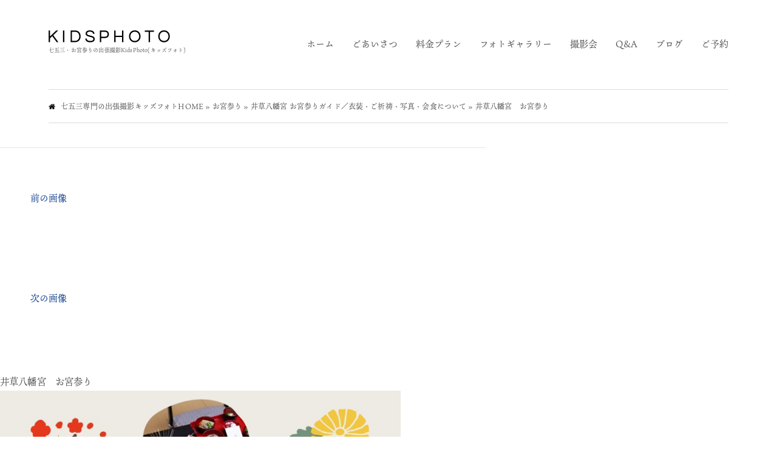

--- FILE ---
content_type: text/html; charset=UTF-8
request_url: https://kidsphoto.info/igusahachimangu-omiyamairi/14525/igusahachimangu-omiyamairi-top/
body_size: 9070
content:
<!DOCTYPE html> <!--[if IE 7]><html class="ie ie7" lang="ja"> <![endif]--> <!--[if IE 8]><html class="ie ie8" lang="ja"> <![endif]--> <!--[if !(IE 7) & !(IE 8)]><!--><html lang="ja"> <!--<![endif]--><head><meta charset="UTF-8"> <script type="text/javascript">if ((navigator.userAgent.indexOf('iPhone') > 0) || navigator.userAgent.indexOf('iPod') > 0 || navigator.userAgent.indexOf('Android') > 0) {
    document.write('<meta name="viewport" content="width=device-width">');
}else{
    document.write('<meta name="viewport" content="width=1200">');
}</script> <meta http-equiv="X-UA-Compatible" content="IE=edge"><link rel="shortcut icon" href="https://kidsphoto.info/wordpress/wp-content/themes/kidsphoto2019/assets/images/favicon.ico"><link rel="alternate" type="application/rss+xml" href="https://kidsphoto.info/feed/"><link rel="stylesheet" href="https://use.fontawesome.com/releases/v5.2.0/css/all.css" integrity="sha384-hWVjflwFxL6sNzntih27bfxkr27PmbbK/iSvJ+a4+0owXq79v+lsFkW54bOGbiDQ" crossorigin="anonymous">  <script>(function(d) {
    var config = {
      kitId: 'sig2rao',
      scriptTimeout: 3000,
      async: true
    },
    h=d.documentElement,t=setTimeout(function(){h.className=h.className.replace(/\bwf-loading\b/g,"")+" wf-inactive";},config.scriptTimeout),tk=d.createElement("script"),f=false,s=d.getElementsByTagName("script")[0],a;h.className+=" wf-loading";tk.src='https://use.typekit.net/'+config.kitId+'.js';tk.async=true;tk.onload=tk.onreadystatechange=function(){a=this.readyState;if(f||a&&a!="complete"&&a!="loaded")return;f=true;clearTimeout(t);try{Typekit.load(config)}catch(e){}};s.parentNode.insertBefore(tk,s)
  })(document);</script>  <script>!function(f,b,e,v,n,t,s)
  {if(f.fbq)return;n=f.fbq=function(){n.callMethod?
  n.callMethod.apply(n,arguments):n.queue.push(arguments)};
  if(!f._fbq)f._fbq=n;n.push=n;n.loaded=!0;n.version='2.0';
  n.queue=[];t=b.createElement(e);t.async=!0;
  t.src=v;s=b.getElementsByTagName(e)[0];
  s.parentNode.insertBefore(t,s)}(window, document,'script',
  'https://connect.facebook.net/en_US/fbevents.js');
  fbq('init', '1705405069740602');
  fbq('track', 'PageView');</script> <noscript><img height="1" width="1" style="display:none"
 src="https://www.facebook.com/tr?id=1705405069740602&ev=PageView&noscript=1"
/></noscript>  <script async src="https://www.googletagmanager.com/gtag/js?id=UA-149879745-1"></script> <script>window.dataLayer = window.dataLayer || [];
  function gtag(){dataLayer.push(arguments);}
  gtag('js', new Date());

  gtag('config', 'UA-149879745-1');</script>  
 <script async src="https://www.googletagmanager.com/gtag/js?id=AW-736676552"></script> <script>window.dataLayer = window.dataLayer || []; function gtag(){dataLayer.push(arguments);} gtag('js', new Date()); gtag('config', 'AW-736676552');</script>  
 <script data-ad-client="ca-pub-3699999766222016" async src="https://pagead2.googlesyndication.com/pagead/js/adsbygoogle.js"></script>    <script async src="//pagead2.googlesyndication.com/
pagead/js/adsbygoogle.js"></script> <script>(adsbygoogle = window.adsbygoogle || []).push({
google_ad_client: "pub-3699999766222016",
enable_page_level_ads: true
});</script>  <script>(function(html){html.className = html.className.replace(/\bno-js\b/,'js')})(document.documentElement);
//# sourceURL=twentyfifteen_javascript_detection</script> <meta name='robots' content='index, follow, max-image-preview:large, max-snippet:-1, max-video-preview:-1' />  <script data-cfasync="false" data-pagespeed-no-defer>var gtm4wp_datalayer_name = "dataLayer";
	var dataLayer = dataLayer || [];</script> <link media="all" href="https://kidsphoto.info/wordpress/wp-content/cache/autoptimize/css/autoptimize_f7fe8a6644bc6da9603d5396fd224fba.css" rel="stylesheet"><link media="screen" href="https://kidsphoto.info/wordpress/wp-content/cache/autoptimize/css/autoptimize_00df71b5809d374b00ce03791ac8fac1.css" rel="stylesheet"><title>井草八幡宮　お宮参り - 七五三・お宮参りの出張撮影キッズフォト(KidsPhoto)</title><link rel="canonical" href="https://kidsphoto.info/igusahachimangu-omiyamairi/14525/igusahachimangu-omiyamairi-top/" /><meta property="og:locale" content="ja_JP" /><meta property="og:type" content="article" /><meta property="og:title" content="井草八幡宮　お宮参り - 七五三・お宮参りの出張撮影キッズフォト(KidsPhoto)" /><meta property="og:description" content="井草八幡宮　お宮参り" /><meta property="og:url" content="https://kidsphoto.info/igusahachimangu-omiyamairi/14525/igusahachimangu-omiyamairi-top/" /><meta property="og:site_name" content="七五三・お宮参りの出張撮影キッズフォト(KidsPhoto)" /><meta property="article:modified_time" content="2023-01-25T09:17:03+00:00" /><meta property="og:image" content="https://kidsphoto.info/igusahachimangu-omiyamairi/14525/igusahachimangu-omiyamairi-top" /><meta property="og:image:width" content="1440" /><meta property="og:image:height" content="900" /><meta property="og:image:type" content="image/jpeg" /><meta name="twitter:card" content="summary_large_image" /> <script type="application/ld+json" class="yoast-schema-graph">{"@context":"https://schema.org","@graph":[{"@type":"WebPage","@id":"https://kidsphoto.info/igusahachimangu-omiyamairi/14525/igusahachimangu-omiyamairi-top/","url":"https://kidsphoto.info/igusahachimangu-omiyamairi/14525/igusahachimangu-omiyamairi-top/","name":"井草八幡宮　お宮参り - 七五三・お宮参りの出張撮影キッズフォト(KidsPhoto)","isPartOf":{"@id":"https://kidsphoto.info/#website"},"primaryImageOfPage":{"@id":"https://kidsphoto.info/igusahachimangu-omiyamairi/14525/igusahachimangu-omiyamairi-top/#primaryimage"},"image":{"@id":"https://kidsphoto.info/igusahachimangu-omiyamairi/14525/igusahachimangu-omiyamairi-top/#primaryimage"},"thumbnailUrl":"https://kidsphoto.info/wordpress/wp-content/uploads/2023/01/igusahachimangu-omiyamairi-top.jpg","datePublished":"2023-01-25T09:16:49+00:00","dateModified":"2023-01-25T09:17:03+00:00","breadcrumb":{"@id":"https://kidsphoto.info/igusahachimangu-omiyamairi/14525/igusahachimangu-omiyamairi-top/#breadcrumb"},"inLanguage":"ja","potentialAction":[{"@type":"ReadAction","target":["https://kidsphoto.info/igusahachimangu-omiyamairi/14525/igusahachimangu-omiyamairi-top/"]}]},{"@type":"ImageObject","inLanguage":"ja","@id":"https://kidsphoto.info/igusahachimangu-omiyamairi/14525/igusahachimangu-omiyamairi-top/#primaryimage","url":"https://kidsphoto.info/wordpress/wp-content/uploads/2023/01/igusahachimangu-omiyamairi-top.jpg","contentUrl":"https://kidsphoto.info/wordpress/wp-content/uploads/2023/01/igusahachimangu-omiyamairi-top.jpg","width":1440,"height":900,"caption":"井草八幡宮　お宮参り"},{"@type":"BreadcrumbList","@id":"https://kidsphoto.info/igusahachimangu-omiyamairi/14525/igusahachimangu-omiyamairi-top/#breadcrumb","itemListElement":[{"@type":"ListItem","position":1,"name":"七五三専門の出張撮影キッズフォトHOME","item":"https://kidsphoto.info/"},{"@type":"ListItem","position":2,"name":"お宮参り","item":"https://kidsphoto.info/category/%e3%81%8a%e5%ae%ae%e5%8f%82%e3%82%8a/"},{"@type":"ListItem","position":3,"name":"井草八幡宮 お宮参りガイド／衣装・ご祈祷・写真・会食について","item":"https://kidsphoto.info/igusahachimangu-omiyamairi/14525/"},{"@type":"ListItem","position":4,"name":"井草八幡宮　お宮参り"}]},{"@type":"WebSite","@id":"https://kidsphoto.info/#website","url":"https://kidsphoto.info/","name":"七五三・お宮参りの出張撮影キッズフォト(KidsPhoto)","description":"七五三・お宮参りの出張撮影キッズフォト(KidsPhoto)","potentialAction":[{"@type":"SearchAction","target":{"@type":"EntryPoint","urlTemplate":"https://kidsphoto.info/?s={search_term_string}"},"query-input":{"@type":"PropertyValueSpecification","valueRequired":true,"valueName":"search_term_string"}}],"inLanguage":"ja"}]}</script> <link rel="alternate" title="oEmbed (JSON)" type="application/json+oembed" href="https://kidsphoto.info/wp-json/oembed/1.0/embed?url=https%3A%2F%2Fkidsphoto.info%2Figusahachimangu-omiyamairi%2F14525%2Figusahachimangu-omiyamairi-top%2F" /><link rel="alternate" title="oEmbed (XML)" type="text/xml+oembed" href="https://kidsphoto.info/wp-json/oembed/1.0/embed?url=https%3A%2F%2Fkidsphoto.info%2Figusahachimangu-omiyamairi%2F14525%2Figusahachimangu-omiyamairi-top%2F&#038;format=xml" /><style id='twentyfifteen-style-inline-css'>.post-navigation .nav-previous { background-image: url(https://kidsphoto.info/wordpress/wp-content/uploads/2023/01/igusahachimangu-omiyamairi-top-825x510.jpg); }
			.post-navigation .nav-previous .post-title, .post-navigation .nav-previous a:hover .post-title, .post-navigation .nav-previous .meta-nav { color: #fff; }
			.post-navigation .nav-previous a:before { background-color: rgba(0, 0, 0, 0.4); }
		
/*# sourceURL=twentyfifteen-style-inline-css */</style><link rel="https://api.w.org/" href="https://kidsphoto.info/wp-json/" /><link rel="alternate" title="JSON" type="application/json" href="https://kidsphoto.info/wp-json/wp/v2/media/14656" /><script type="text/javascript">window._wp_rp_static_base_url = 'https://wprp.sovrn.com/static/';
	window._wp_rp_wp_ajax_url = "https://kidsphoto.info/wordpress/wp-admin/admin-ajax.php";
	window._wp_rp_plugin_version = '3.6.4';
	window._wp_rp_post_id = '14656';
	window._wp_rp_num_rel_posts = '5';
	window._wp_rp_thumbnails = true;
	window._wp_rp_post_title = '%E4%BA%95%E8%8D%89%E5%85%AB%E5%B9%A1%E5%AE%AE%E3%80%80%E3%81%8A%E5%AE%AE%E5%8F%82%E3%82%8A';
	window._wp_rp_post_tags = [];
	window._wp_rp_promoted_content = true;</script> 
 <script data-cfasync="false" data-pagespeed-no-defer type="text/javascript">var dataLayer_content = {"pagePostType":"attachment","pagePostType2":"single-attachment","pagePostAuthor":"kidsphoto"};
	dataLayer.push( dataLayer_content );</script> <script data-cfasync="false">(function(w,d,s,l,i){w[l]=w[l]||[];w[l].push({'gtm.start':
new Date().getTime(),event:'gtm.js'});var f=d.getElementsByTagName(s)[0],
j=d.createElement(s),dl=l!='dataLayer'?'&l='+l:'';j.async=true;j.src=
'//www.googletagmanager.com/gtm.js?id='+i+dl;f.parentNode.insertBefore(j,f);
})(window,document,'script','dataLayer','GTM-M69FVGVK');</script> </head><body data-rsssl=1 class="attachment wp-singular attachment-template-default single single-attachment postid-14656 attachmentid-14656 attachment-jpeg wp-embed-responsive wp-theme-twentyfifteen wp-child-theme-kidsphoto2019"><div id="container" class="sub"><header id="header" class="js-header" role="banner" itemscope itemtype="http://schema.org/WPHeader"><div id="header-in" class="wrapper"><div class="flex-wrapper"><div class="logo"><div class="img"> <a href="https://kidsphoto.info"><noscript><img src="https://kidsphoto.info/wordpress/wp-content/themes/kidsphoto2019/assets/images/logo.png" alt="キッズフォトのロゴ)"></noscript><img class="lazyload" src='data:image/svg+xml,%3Csvg%20xmlns=%22http://www.w3.org/2000/svg%22%20viewBox=%220%200%20210%20140%22%3E%3C/svg%3E' data-src="https://kidsphoto.info/wordpress/wp-content/themes/kidsphoto2019/assets/images/logo.png" alt="キッズフォトのロゴ)"></a><div class="toggler sp"> <a class="trigger-bars js-toggler-nav" href="javascript:void(0)"> <span></span> <span></span> <span></span> </a></div></div><p class="text">七五三・お宮参りの出張撮影KidsPhoto(キッズフォト)</p></div><div class="info"><nav id="nav" class="nav js-nav" role="navigation" itemscope itemtype="http://www.schema.org/SiteNavigationElement"><ul class="nav-main"><li><a itemprop="name" href="https://kidsphoto.info">ホーム</a></li><li><a itemprop="name" href="https://kidsphoto.info/?page_id=5">ごあいさつ</a></li><li><a itemprop="name" href="https://kidsphoto.info/?page_id=7">料金プラン</a></li><li><a itemprop="name" href="https://kidsphoto.info/?page_id=9">フォトギャラリー</a></li><li><a itemprop="name" href="https://kidsphoto.info/?page_id=11">撮影会</a></li><li><a itemprop="name" href="https://kidsphoto.info/?page_id=13">Q&amp;A</a></li><li><a itemprop="name" href="https://kidsphoto.info/category/blog/">ブログ</a></li><li><a itemprop="name" href="https://kidsphoto.info/?page_id=15">ご予約</a></li></ul></nav></div></div></div></header><div id="cont"><div id="breadcrumbs"><div class="wrapper"><p><span><span><a href="https://kidsphoto.info/">七五三専門の出張撮影キッズフォトHOME</a></span> » <span><a href="https://kidsphoto.info/category/%e3%81%8a%e5%ae%ae%e5%8f%82%e3%82%8a/">お宮参り</a></span> » <span><a href="https://kidsphoto.info/igusahachimangu-omiyamairi/14525/">井草八幡宮 お宮参りガイド／衣装・ご祈祷・写真・会食について</a></span> » <span class="breadcrumb_last" aria-current="page">井草八幡宮　お宮参り</span></span></p></div></div><div id="main"><div id="primary" class="content-area"><main id="main" class="site-main"><article id="post-14656" class="post-14656 attachment type-attachment status-inherit hentry"><nav id="image-navigation" class="navigation image-navigation"><div class="nav-links"><div class="nav-previous"><a href='https://kidsphoto.info/igusahachimangu-omiyamairi/14525/igusahachimangu-basic-information/'>前の画像</a></div><div class="nav-next"><a href='https://kidsphoto.info/igusahachimangu-omiyamairi/14525/igusahachimangu-gokigan-honden/'>次の画像</a></div></div></nav><header class="entry-header"><h1 class="entry-title">井草八幡宮　お宮参り</h1></header><div class="entry-content"><div class="entry-attachment"> <img width="660" height="413" src="https://kidsphoto.info/wordpress/wp-content/uploads/2023/01/igusahachimangu-omiyamairi-top-777x486.jpg" class="attachment-large size-large" alt="井草八幡宮　お宮参り" decoding="async" fetchpriority="high" srcset="https://kidsphoto.info/wordpress/wp-content/uploads/2023/01/igusahachimangu-omiyamairi-top-777x486.jpg 777w, https://kidsphoto.info/wordpress/wp-content/uploads/2023/01/igusahachimangu-omiyamairi-top-300x188.jpg 300w, https://kidsphoto.info/wordpress/wp-content/uploads/2023/01/igusahachimangu-omiyamairi-top-768x480.jpg 768w, https://kidsphoto.info/wordpress/wp-content/uploads/2023/01/igusahachimangu-omiyamairi-top.jpg 1440w" sizes="(max-width: 660px) 100vw, 660px" /></div><p>井草八幡宮　お宮参り</p></div><footer class="entry-footer"> <span class="posted-on"><span class="screen-reader-text">投稿日: </span><a href="https://kidsphoto.info/igusahachimangu-omiyamairi/14525/igusahachimangu-omiyamairi-top/" rel="bookmark"><time class="entry-date published" datetime="2023-01-25T18:16:49+09:00">2023年1月25日</time><time class="updated" datetime="2023-01-25T18:17:03+09:00">2023年1月25日</time></a></span><span class="full-size-link"><span class="screen-reader-text">フルサイズ </span><a href="https://kidsphoto.info/wordpress/wp-content/uploads/2023/01/igusahachimangu-omiyamairi-top.jpg">1440 &times; 900</a></span></footer></article><nav class="navigation post-navigation" aria-label="投稿"><h2 class="screen-reader-text">投稿ナビゲーション</h2><div class="nav-links"><div class="nav-previous"><a href="https://kidsphoto.info/igusahachimangu-omiyamairi/14525/" rel="prev"><span class="post-title">井草八幡宮 お宮参りガイド／衣装・ご祈祷・写真・会食について</span> <span class="meta-nav">内で公開</span></a></div></div></nav></main></div><aside id="action" class="section wow animate fadeIn" data-wow-delay="0.4s" data-wow-duration="1.4s"><div class="wrapper"><div class="box shadow"><div class="section-header"><h2 class="title-section">ご予約はこちら</h2><p>お気軽にご質問・お問い合わせください</p></div><p class="ta-c"> <a class="button-action" href="https://kidsphoto.info/reservation/" target="_blank">ご予約はこちら<i class="icon"></i></a></p><ul class="list-button sns"><li> <a href="https://www.instagram.com/masanori_photo/" target="_blank"><noscript><img class="icon" src="https://kidsphoto.info/wordpress/wp-content/themes/kidsphoto2019/assets/images/ico-instagram.png" width="92" alt="インスタグラム公式アカウント"></noscript><img class="lazyload icon" src='data:image/svg+xml,%3Csvg%20xmlns=%22http://www.w3.org/2000/svg%22%20viewBox=%220%200%2092%2061.333333333333%22%3E%3C/svg%3E' data-src="https://kidsphoto.info/wordpress/wp-content/themes/kidsphoto2019/assets/images/ico-instagram.png" width="92" alt="インスタグラム公式アカウント"><span class="text">Instagram</span></a></li><li> <a href="https://www.facebook.com/kidsphoto7/" target="_blank"><noscript><img class="icon" src="https://kidsphoto.info/wordpress/wp-content/themes/kidsphoto2019/assets/images/ico-facebook.png" width="92" alt="出張撮影KidsPhotoのフェイスブックページ"></noscript><img class="lazyload icon" src='data:image/svg+xml,%3Csvg%20xmlns=%22http://www.w3.org/2000/svg%22%20viewBox=%220%200%2092%2061.333333333333%22%3E%3C/svg%3E' data-src="https://kidsphoto.info/wordpress/wp-content/themes/kidsphoto2019/assets/images/ico-facebook.png" width="92" alt="出張撮影KidsPhotoのフェイスブックページ"><span class="text">Facebook</span></a></li></ul></div></div></aside></main></div></div><footer id="footer"><div id="button-pagetop"><div class="wrapper"> <a class="anchor-link" href="#container"><noscript><img src="https://kidsphoto.info/wordpress/wp-content/themes/kidsphoto2019/assets/images/button-pagetop.png" alt="ページの先頭へ戻る"></noscript><img class="lazyload" src='data:image/svg+xml,%3Csvg%20xmlns=%22http://www.w3.org/2000/svg%22%20viewBox=%220%200%20210%20140%22%3E%3C/svg%3E' data-src="https://kidsphoto.info/wordpress/wp-content/themes/kidsphoto2019/assets/images/button-pagetop.png" alt="ページの先頭へ戻る"></a></div></div><div id="footer-in"><div class="wrapper"><div class="navigation flex-item"><ul><li><a href="https://kidsphoto.info">ホーム</a></li><li><a href="https://kidsphoto.info?page_id=5">出張撮影KidsPhotoからのごあいさつ</a></li><li><a href="https://kidsphoto.info?page_id=7">撮影プラン</a></li><li><a href="https://kidsphoto.info?page_id=374">出張費の一覧</a></li><li><a href="https://kidsphoto.info?page_id=9">お写真ギャラリー</a></li><li><a href="https://kidsphoto.info?page_id=11">撮影会</a></li><li><a href="https://kidsphoto.info?page_id=13">質問と回答</a></li><li><a href="https://kidsphoto.info/category/blog/">ブログ</a></li><li><a href="https://kidsphoto.info?page_id=15">ご予約・お問い合わせ</a></li><li><a href="https://kidsphoto.info?page_id=19">利用規約・免責事項</a></li><li><a href="https://kidsphoto.info?page_id=25">プライバシー</a></li><li><a href="https://kidsphoto.info?page_id=7614">サイトマップ</a></li><li><a href="https://kidsphoto.info?page_id=7973">株式会社HummingBirdの会社概要</a></li></ul></div></div></div><div class="copyright"><div class="wrapper"><p>Copyright &copy;2009 KidsPhoto., ltdl All Right Reserved.</p></div></div></footer></div> <script src="https://kidsphoto.info/wordpress/wp-includes/js/dist/hooks.min.js" id="wp-hooks-js"></script> <script src="https://kidsphoto.info/wordpress/wp-includes/js/dist/i18n.min.js" id="wp-i18n-js"></script> <script id="wp-i18n-js-after">wp.i18n.setLocaleData( { 'text direction\u0004ltr': [ 'ltr' ] } );
//# sourceURL=wp-i18n-js-after</script> <script src="https://kidsphoto.info/wordpress/wp-content/plugins/contact-form-7/includes/swv/js/index.js" id="swv-js"></script> <script id="contact-form-7-js-translations">( function( domain, translations ) {
	var localeData = translations.locale_data[ domain ] || translations.locale_data.messages;
	localeData[""].domain = domain;
	wp.i18n.setLocaleData( localeData, domain );
} )( "contact-form-7", {"translation-revision-date":"2025-11-30 08:12:23+0000","generator":"GlotPress\/4.0.3","domain":"messages","locale_data":{"messages":{"":{"domain":"messages","plural-forms":"nplurals=1; plural=0;","lang":"ja_JP"},"This contact form is placed in the wrong place.":["\u3053\u306e\u30b3\u30f3\u30bf\u30af\u30c8\u30d5\u30a9\u30fc\u30e0\u306f\u9593\u9055\u3063\u305f\u4f4d\u7f6e\u306b\u7f6e\u304b\u308c\u3066\u3044\u307e\u3059\u3002"],"Error:":["\u30a8\u30e9\u30fc:"]}},"comment":{"reference":"includes\/js\/index.js"}} );
//# sourceURL=contact-form-7-js-translations</script> <script id="contact-form-7-js-before">var wpcf7 = {
    "api": {
        "root": "https:\/\/kidsphoto.info\/wp-json\/",
        "namespace": "contact-form-7\/v1"
    },
    "cached": 1
};
//# sourceURL=contact-form-7-js-before</script> <script src="https://kidsphoto.info/wordpress/wp-content/plugins/contact-form-7/includes/js/index.js" id="contact-form-7-js"></script> <script src="https://kidsphoto.info/wordpress/wp-includes/js/jquery/jquery.min.js" id="jquery-core-js"></script> <script src="https://kidsphoto.info/wordpress/wp-includes/js/jquery/jquery-migrate.min.js" id="jquery-migrate-js"></script> <script id="toc-front-js-extra">var tocplus = {"smooth_scroll":"1","visibility_show":"\u8868\u793a","visibility_hide":"\u975e\u8868\u793a","visibility_hide_by_default":"1","width":"Auto"};
//# sourceURL=toc-front-js-extra</script> <script src="https://kidsphoto.info/wordpress/wp-content/plugins/table-of-contents-plus/front.min.js" id="toc-front-js"></script> <script src="https://kidsphoto.info/wordpress/wp-content/themes/twentyfifteen/js/keyboard-image-navigation.js" id="twentyfifteen-keyboard-image-navigation-js"></script> <script id="twentyfifteen-script-js-extra">var screenReaderText = {"expand":"\u003Cspan class=\"screen-reader-text\"\u003E\u30b5\u30d6\u30e1\u30cb\u30e5\u30fc\u3092\u5c55\u958b\u003C/span\u003E","collapse":"\u003Cspan class=\"screen-reader-text\"\u003E\u30b5\u30d6\u30e1\u30cb\u30e5\u30fc\u3092\u9589\u3058\u308b\u003C/span\u003E"};
//# sourceURL=twentyfifteen-script-js-extra</script> <script src="https://kidsphoto.info/wordpress/wp-content/themes/twentyfifteen/js/functions.js" id="twentyfifteen-script-js" defer data-wp-strategy="defer"></script> <script src="https://kidsphoto.info/wordpress/wp-content/plugins/easy-fancybox/vendor/purify.min.js" id="fancybox-purify-js"></script> <script id="jquery-fancybox-js-extra">var efb_i18n = {"close":"Close","next":"Next","prev":"Previous","startSlideshow":"Start slideshow","toggleSize":"Toggle size"};
//# sourceURL=jquery-fancybox-js-extra</script> <script src="https://kidsphoto.info/wordpress/wp-content/plugins/easy-fancybox/fancybox/1.5.4/jquery.fancybox.min.js" id="jquery-fancybox-js"></script> <script id="jquery-fancybox-js-after">var fb_timeout, fb_opts={'autoScale':true,'showCloseButton':true,'margin':20,'pixelRatio':'false','centerOnScroll':true,'enableEscapeButton':true,'overlayShow':true,'hideOnOverlayClick':true,'minViewportWidth':320,'minVpHeight':320,'disableCoreLightbox':'true','enableBlockControls':'true','fancybox_openBlockControls':'true' };
if(typeof easy_fancybox_handler==='undefined'){
var easy_fancybox_handler=function(){
jQuery([".nolightbox","a.wp-block-file__button","a.pin-it-button","a[href*='pinterest.com\/pin\/create']","a[href*='facebook.com\/share']","a[href*='twitter.com\/share']"].join(',')).addClass('nofancybox');
jQuery('a.fancybox-close').on('click',function(e){e.preventDefault();jQuery.fancybox.close()});
/* IMG */
						var unlinkedImageBlocks=jQuery(".wp-block-image > img:not(.nofancybox,figure.nofancybox>img)");
						unlinkedImageBlocks.wrap(function() {
							var href = jQuery( this ).attr( "src" );
							return "<a href='" + href + "'></a>";
						});
var fb_IMG_select=jQuery('a[href*=".jpg" i]:not(.nofancybox,li.nofancybox>a,figure.nofancybox>a),area[href*=".jpg" i]:not(.nofancybox),a[href*=".jpeg" i]:not(.nofancybox,li.nofancybox>a,figure.nofancybox>a),area[href*=".jpeg" i]:not(.nofancybox),a[href*=".png" i]:not(.nofancybox,li.nofancybox>a,figure.nofancybox>a),area[href*=".png" i]:not(.nofancybox)');
fb_IMG_select.addClass('fancybox image');
var fb_IMG_sections=jQuery('.gallery,.wp-block-gallery,.tiled-gallery,.wp-block-jetpack-tiled-gallery,.ngg-galleryoverview,.ngg-imagebrowser,.nextgen_pro_blog_gallery,.nextgen_pro_film,.nextgen_pro_horizontal_filmstrip,.ngg-pro-masonry-wrapper,.ngg-pro-mosaic-container,.nextgen_pro_sidescroll,.nextgen_pro_slideshow,.nextgen_pro_thumbnail_grid,.tiled-gallery');
fb_IMG_sections.each(function(){jQuery(this).find(fb_IMG_select).attr('rel','gallery-'+fb_IMG_sections.index(this));});
jQuery('a.fancybox,area.fancybox,.fancybox>a').each(function(){jQuery(this).fancybox(jQuery.extend(true,{},fb_opts,{'transition':'elastic','transitionIn':'elastic','easingIn':'easeOutBack','transitionOut':'elastic','easingOut':'easeInBack','opacity':false,'hideOnContentClick':false,'titleShow':false,'titlePosition':'over','titleFromAlt':true,'showNavArrows':true,'enableKeyboardNav':true,'cyclic':false,'mouseWheel':'true'}))});
};};
jQuery(easy_fancybox_handler);jQuery(document).on('post-load',easy_fancybox_handler);

//# sourceURL=jquery-fancybox-js-after</script> <script src="https://kidsphoto.info/wordpress/wp-content/plugins/easy-fancybox/vendor/jquery.easing.min.js" id="jquery-easing-js"></script> <script src="https://kidsphoto.info/wordpress/wp-content/plugins/easy-fancybox/vendor/jquery.mousewheel.min.js" id="jquery-mousewheel-js"></script> <script type="speculationrules">{"prefetch":[{"source":"document","where":{"and":[{"href_matches":"/*"},{"not":{"href_matches":["/wordpress/wp-*.php","/wordpress/wp-admin/*","/wordpress/wp-content/uploads/*","/wordpress/wp-content/*","/wordpress/wp-content/plugins/*","/wordpress/wp-content/themes/kidsphoto2019/*","/wordpress/wp-content/themes/twentyfifteen/*","/*\\?(.+)"]}},{"not":{"selector_matches":"a[rel~=\"nofollow\"]"}},{"not":{"selector_matches":".no-prefetch, .no-prefetch a"}}]},"eagerness":"conservative"}]}</script> <noscript><style>.lazyload{display:none;}</style></noscript><script data-noptimize="1">window.lazySizesConfig=window.lazySizesConfig||{};window.lazySizesConfig.loadMode=1;</script><script async data-noptimize="1" src='https://kidsphoto.info/wordpress/wp-content/plugins/autoptimize/classes/external/js/lazysizes.min.js?ao_version=3.1.14'></script> <script type="text/javascript" src="https://kidsphoto.info/wordpress/wp-content/themes/kidsphoto2019/assets/js/lib/jquery.easing.js"></script> <script type="text/javascript">/*---------------------------------------------
	Preloader
 ---------------------------------------------*/

jQuery(window).load(function(){
	setTimeout(function() {
		jQuery("#loader").fadeOut(2000,function(){
			jQuery("#loader").remove();
		});
	},1000);
	
});

/*---------------------------------------------
 Searchform
 ---------------------------------------------*/

var togglerOfSearch = jQuery(".js-toggler-search");

jQuery(function() {
	togglerOfSearch.on('click', function() {
		jQuery(".search").toggleClass('on');
		return false;
	});
});

/*---------------------------------------------
	anchor-link
 ---------------------------------------------*/

jQuery(function($) {
	jQuery('.anchor-link').click(function(){
		jQuery('html,body').animate({ scrollTop: $($(this).attr("href")).offset().top });
		return false;
	});
});

/*---------------------------------------------
 accordion
 ---------------------------------------------*/
jQuery(function() {
	jQuery(".js-acc-content").hide();
	jQuery(".js-acc-head").css("cursor","pointer");
	jQuery(".js-acc-head").click(function() {
		jQuery(this).next().slideToggle('fast');
		if(jQuery(this).hasClass("js-acc-head-on")) {
    	jQuery(this).removeClass("js-acc-head-on");
    }else{
    	jQuery(this).addClass("js-acc-head-on");
    }
	});
});

/*---------------------------------------------
	rollover
 ---------------------------------------------*/
jQuery(function($) {
	var postfix = '_on';
	$('.imgover img').not('[src*="'+ postfix +'."]').each(function() {
		var img = $(this);
		var src = img.attr('src');
		var src_on = src.substr(0, src.lastIndexOf('.'))
				   + postfix
				   + src.substring(src.lastIndexOf('.'));
		$('<img>').attr('src', src_on);
		img.hover(function() {
			img.attr('src', src_on);
		}, function() {
			img.attr('src', src);
		});
	});
});

var header = jQuery('.js-header');

jQuery(function(jQuery) {

	jQuery(window).scroll(function () {
		if(jQuery(this).scrollTop() > 300) {
			header.addClass('scrolled');
		}else{
			header.removeClass('scrolled');
		}
	});
});


var fixedbutton = jQuery('.js-fixed-button');
jQuery(document).ready(function () {
	jQuery(window).scroll(function (){
		if(jQuery(this).scrollTop() > 150){
			fixedbutton.addClass("active");
		} else{
			fixedbutton.removeClass("active");
		}
	});
});

/*---------------------------------------------

	UserAgent Junction

 ---------------------------------------------*/

if ((navigator.userAgent.indexOf('iPhone') > 0 && navigator.userAgent.indexOf('iPad') == -1) || navigator.userAgent.indexOf('iPod') > 0 || navigator.userAgent.indexOf('Android') > 0) {
	/*---------------------------------------------

		Mobile Only

	 ---------------------------------------------*/
	/*---------------------------------------------
		繧ｿ繝�メ繧ｨ繝ｪ繧｢縺ｮ遒ｺ菫�
	 ---------------------------------------------*/
	jQuery(function($){
	    $( 'a, div, .box' )
	      .bind( 'touchstart', function(){
	        $( this ).addClass( 'hover' );
	    }).bind( 'touchend', function(){
	        $( this ).removeClass( 'hover' );
	    });
	});

}

else {
	/*---------------------------------------------

		PC Only

	 ---------------------------------------------*/

	/*---------------------------------------------
			繧ｹ繧ｯ繝ｭ繝ｼ繝ｫ繧､繝吶Φ繝�
	 ---------------------------------------------
	// var headerIn = jQuery('.js-header-in');

	jQuery(function(jQuery){
		jQuery(window).scroll(function (){
			if(jQuery(this).scrollTop() > 200){
				// headerIn.css({'margin':'20px'});
			} else{
				// headerIn.css({'margin':'50px'});
			}
		});
	});
 */
};</script>  <script type="text/javascript" src="https://kidsphoto.info/wordpress/wp-content/themes/kidsphoto2019/assets/js/lib/ofi.min.js"></script>  <script type="text/javascript" src="https://kidsphoto.info/wordpress/wp-content/themes/kidsphoto2019/assets/js/lib/jquery.flexslider-min.js"></script>  <script type="text/javascript" src="https://kidsphoto.info/wordpress/wp-content/themes/kidsphoto2019/assets/js/lib/slick.min.js"></script>  <script type="text/javascript" src="https://kidsphoto.info/wordpress/wp-content/themes/kidsphoto2019/assets/js/lib/slider.min.js"></script> <script type="text/javascript">jQuery(function () {
	objectFitImages('.js-object-fit');
});

jQuery(document).ready(function() {
	jQuery('.js-slider').flexslider({
		animation: "fade",
		slideshowSpeed: 6000,
		animationSpeed: 2000,
		directionNav: false,
		controlNav: false,
		//randomize: true
		pauseOnAction: false, // 操作中にスライドを停止
	});

	jQuery('.feature-lineup.sp').slick({
		infinite: true,
		slidesToShow: 1,
		slidesToScroll: 1,
		speed: 600,
		arrows: true,
		dots: true,
		autoplay: true,
		autoplaySpeed: 3000,
		responsive: [{
				breakpoint: 768,
					settings: {
					slidesToShow: 1,
					slidesToScroll: 1,
				}
				},{
				breakpoint: 480,
					settings: {
					slidesToShow: 1,
					slidesToScroll: 1,
				}
				}
			]
	});

	jQuery(".js-multirole-slider").slider({
		direction: "left",
		pause: false,
			time: 40,
	});

});</script> <script type="text/javascript">/*
---------------------------------------------
 Navigation Toggler
---------------------------------------------
*/
jQuery(function($){
var nav = $('.js-nav');
var toggler = $(".js-toggler-nav");
var overlay = $("#overlay");
toggler.on('click', function() {
	nav.toggleClass("on");
	toggler.toggleClass("active");
});
overlay.on('click', function() {
	nav.removeClass("on");
	toggler.removeClass("active");
});
});</script> </body></html>

--- FILE ---
content_type: text/html; charset=utf-8
request_url: https://www.google.com/recaptcha/api2/aframe
body_size: 183
content:
<!DOCTYPE HTML><html><head><meta http-equiv="content-type" content="text/html; charset=UTF-8"></head><body><script nonce="sAzjyUU3TfiAldqHVdmDFg">/** Anti-fraud and anti-abuse applications only. See google.com/recaptcha */ try{var clients={'sodar':'https://pagead2.googlesyndication.com/pagead/sodar?'};window.addEventListener("message",function(a){try{if(a.source===window.parent){var b=JSON.parse(a.data);var c=clients[b['id']];if(c){var d=document.createElement('img');d.src=c+b['params']+'&rc='+(localStorage.getItem("rc::a")?sessionStorage.getItem("rc::b"):"");window.document.body.appendChild(d);sessionStorage.setItem("rc::e",parseInt(sessionStorage.getItem("rc::e")||0)+1);localStorage.setItem("rc::h",'1769475644733');}}}catch(b){}});window.parent.postMessage("_grecaptcha_ready", "*");}catch(b){}</script></body></html>

--- FILE ---
content_type: application/javascript
request_url: https://kidsphoto.info/wordpress/wp-content/themes/kidsphoto2019/assets/js/lib/slider.min.js
body_size: 1932
content:
(function (b) { var a = "createTouch" in document; b.fn.slider = function (d) { var c = { loop: true, time: 10, speed: 1, direction: "left", reverse: true, auto: true, easing: "linear", guideSelector: ".slideGuide", cellSelector: ".slideCell", ctrlSelector: ".slideCtrl", ctrlClick: false, ctrlHover: true, draggable: false, dragCursorOpen: "open.cur", dragCursorClose: "close.cur", shuttle: false, once: false, restart: true, restartTime: 3000, pause: true, build: true, sp: 1 }; return this.each(function () { if (d) { delete d.guide; delete d.sp } b.extend(c, d); c.guide = b(this).find(c.guideSelector); if (c.draggable || c.shuttle) { c.loop = c.auto = c.pause = false } c.d = c.direction; c.cell = c.cellSelector; c.ctrl = c.ctrlSelector; c.curOpen = "url(" + c.dragCursorOpen + "), default"; c.curClose = "url(" + c.dragCursorClose + "), default"; c.mousedownX = 0; if (!c.guide || c.loop && !c.guide.children(c.cell).length || !c.loop && c.guide.hasClass(c.guideSelector)) { return true } c.frameBorder = c.guide.offset().left - c.guide.parent().offset().left; c.horizontalMargin = c.guide.find(c.cell).eq(0).outerWidth(true) - c.guide.find(c.cell).eq(0).outerWidth(); c.verticalMargin = c.guide.find(c.cell).eq(0).outerHeight(true) - c.guide.find(c.cell).eq(0).outerHeight(); c.handlerMousedown = a ? "touchstart" : "mousedown"; c.handlerMousemove = a ? "touchmove" : "mousemove"; c.handlerMouseup = a ? "touchend" : "mouseup"; var h = function (l) { var j = l.guide.find(l.cell); var i = 0; var k = 0; switch (l.direction) { case "up": case "down": j.each(function () { i = i > b(this).outerHeight() ? i : b(this).outerHeight(); k += b(this).outerHeight(true) }); if (!l.loop) { l.guide.height(k); return false } while (k < l.guide.parent().height() + i) { j.clone(true).appendTo(l.guide); k += j.outerHeight() } l.guide.height(k + i); break; case "left": case "right": default: j.each(function () { i = i > b(this).outerWidth() ? i : b(this).outerWidth(); k += b(this).outerWidth(true) }); if (!l.loop) { l.guide.width(k); return false } while (k < l.guide.parent().width() + i) { j.clone(true).appendTo(l.guide); k += j.outerWidth() } l.guide.width(k + i) } }; var e = 0; var g = function (k) { var j = k.guide.find(k.cell); if (k.loop) { j.first = j.eq(0); j.last = j.eq(j.length - 1); switch (k.direction.toLowerCase()) { case "up": if (j.first.height() === 0) { setTimeout(function () { g(k) }, 200); return false } j.first.animate({ marginTop: -1 * j.first.innerHeight() - c.verticalMargin }, { duration: ~~Math.abs(k.time / k.sp * j.first.height() * (j.first.offset().top - k.guide.parent().offset().top < 0 ? (j.first.height() + j.first.offset().top - k.guide.parent().offset().top) / j.first.height() : 1)), easing: k.easing, complete: function () { if (k.loop) { j.first.appendTo(k.guide).css("marginTop", 0); if (!k.once) { g(k) } } } }); break; case "down": if (j.first.height() === 0) { setTimeout(function () { g(k) }, 200); return false } if (j.first.offset().top - k.guide.parent().offset().top < 0) { j.first.animate({ marginTop: 0 }, { duration: ~~Math.abs(k.time / k.sp * j.first.height() * (j.first.offset().top - k.guide.parent().offset().top < 0 ? (k.guide.parent().offset().top - j.first.offset().top) / j.first.height() : 1)), easing: k.easing, complete: function () { if (!k.once) { g(k) } } }) } else { j.last.prependTo(k.guide).css("marginTop", -1 * j.last.innerHeight() - c.verticalMargin); g(k) } break; case "left": j.first.animate({ marginLeft: -1 * j.first.innerWidth() - k.horizontalMargin }, { duration: ~~Math.abs(k.time / k.sp * j.first.width() * (j.first.offset().left - k.guide.offset().left < 0 ? (j.first.width() + j.first.offset().left - k.guide.offset().left) / j.first.width() : 1)), easing: k.easing, complete: function () { if (k.loop) { j.first.appendTo(k.guide).css("marginLeft", 0); if (!k.once) { g(k) } } } }); break; case "right": if (j.first.offset().left - k.guide.offset().left < 0) { j.first.animate({ marginLeft: 0 }, { duration: ~~Math.abs(k.time / k.sp * j.first.width() * (j.first.offset().left - k.guide.offset().left < 0 ? (k.guide.offset().left - j.first.offset().left) / j.first.width() : 1)), easing: k.easing, complete: function () { if (!k.once) { g(k) } } }) } else { j.last.prependTo(k.guide).css("marginLeft", -1 * j.last.innerWidth() - k.horizontalMargin); g(k) } break; default: return false } } else { var m = k.guide.siblings(k.ctrl); m.show(); var o = 0; switch (k.direction.toLowerCase()) { case "up": case "down": o = k.direction.toLowerCase() === "up" ? -1 : 1; k.guide.animate({ marginTop: k.guide.height() * o }, { duration: k.time * k.guide.height() / k.sp, easing: k.easing }); var n = k.guide.offset().top; var l = k.guide.parent().offset().top; var i = setInterval(function () { if (o > 0 && k.guide.offset().top > k.guide.parent().offset().top + k.frameBorder) { clearInterval(i); k.guide.stop(true); m.filter(".up").hide() } if (o < 0 && k.guide.parent().height() + k.guide.parent().offset().top + k.frameBorder + k.verticalMargin > k.guide.height() + k.guide.offset().top) { clearInterval(i); k.guide.stop(true); m.filter(".down").hide() } }, 20); break; case "left": case "right": default: o = k.direction.toLowerCase() === "left" ? -1 : 1; k.guide.animate({ marginLeft: k.guide.width() * o }, { duration: k.time * k.guide.width() / k.sp, easing: k.easing }); var n = k.guide.offset().left; var l = k.guide.parent().offset().left; var i = setInterval(function () { if (o > 0 && k.guide.offset().left > k.guide.parent().offset().left + k.frameBorder) { clearInterval(i); k.guide.stop(true); m.filter(".left").hide() } if (o < 0 && k.guide.parent().width() + k.guide.parent().offset().left + k.frameBorder + k.horizontalMargin > k.guide.width() + k.guide.offset().left) { clearInterval(i); k.guide.stop(true); m.filter(".right").hide() } }, 20); break } } }; if (c.build) { b(window).resize(function () { clearTimeout(e); e = setTimeout(function () { h(c) }, 100) }).triggerHandler("resize") } if (c.auto) { g(c) } if (c.pause) { c.guide.hover(function () { b(this).find(c.cell).stop(true) }, function () { g(c) }) } if (c.ctrlHover) { if (a) { c.guide.siblings(c.ctrl).bind(c.handlerMousedown, function (i) { i.preventDefault(); c.guide.find(c.cell).stop(true); c.sp = c.speed; switch (true) { case b(this).hasClass("right"): c.direction = "right"; break; case b(this).hasClass("up"): c.direction = "up"; break; case b(this).hasClass("down"): c.direction = "down"; break; case b(this).hasClass("left"): default: c.direction = "left" }g(c) }).bind(c.handlerMouseup, function () { c.guide.find(c.cell).stop(true); c.sp = 1; c.direction = c.d; if (c.auto) { g(c) } }) } else { c.guide.siblings(c.ctrl).hover(function () { c.guide.stop(true).find(c.cell).stop(true); c.sp = c.speed; c.direction = b(this).hasClass("right") ? c.reverse ? "left" : "right" : c.reverse ? "right" : "left"; switch (true) { case b(this).hasClass("right"): c.direction = c.reverse ? "left" : "right"; break; case b(this).hasClass("up"): c.direction = c.reverse ? "down" : "up"; break; case b(this).hasClass("down"): c.direction = c.reverse ? "up" : "down"; break; case b(this).hasClass("left"): default: c.direction = c.reverse ? "right" : "left" }g(c) }, function () { c.guide.stop(true).find(c.cell).stop(true); c.sp = 1; c.direction = c.d; if (c.auto) { g(c) } }) } } if (c.ctrlClick) { c.guide.siblings(c.ctrl).bind(c.handlerMousedown, function (i) { c.guide.find(c.cell).stop(true, true); i.preventDefault(); c.direction = b(this).hasClass("right") ? c.reverse ? "left" : "right" : c.reverse ? "right" : "left"; c.once = true; g(c); if (c.restart) { setTimeout(function () { c.once = false; g(c) }, c.restartTime) } }) } var f = function (i) { var k = c.guide.parent().width() + c.guide.parent().position().left; var l = c.guide.width() + c.guide.position().left; var j = 100; c.guide.css("position", "absolute").css("left", (a ? i.originalEvent.touches[0].pageX : i.pageX) - c.mousedownX); if (k - l > j || c.guide.offset().left - c.guide.parent().offset().left > j) { b(document).unbind(c.handlerMousemove, f).one(c.handlerMouseup, function () { c.guide.animate({ left: k - l > j ? "+=" + (k - l) : 0 }, { duration: 500, easing: "easeOutQuart" }) }) } }; if (c.draggable) { c.guide.bind(c.handlerMousedown, function (i) { i.preventDefault(); c.mousedownX = (a ? i.originalEvent.touches[0].pageX : i.pageX) - c.guide.position().left; b(this).stop(true).css("cursor", c.curClose); b(document).bind(c.handlerMousemove, f) }); b(document).bind(c.handlerMouseup, function () { c.guide.css("cursor", c.curOpen); b(document).unbind(c.handlerMousemove, f) }) } }) } }(jQuery));